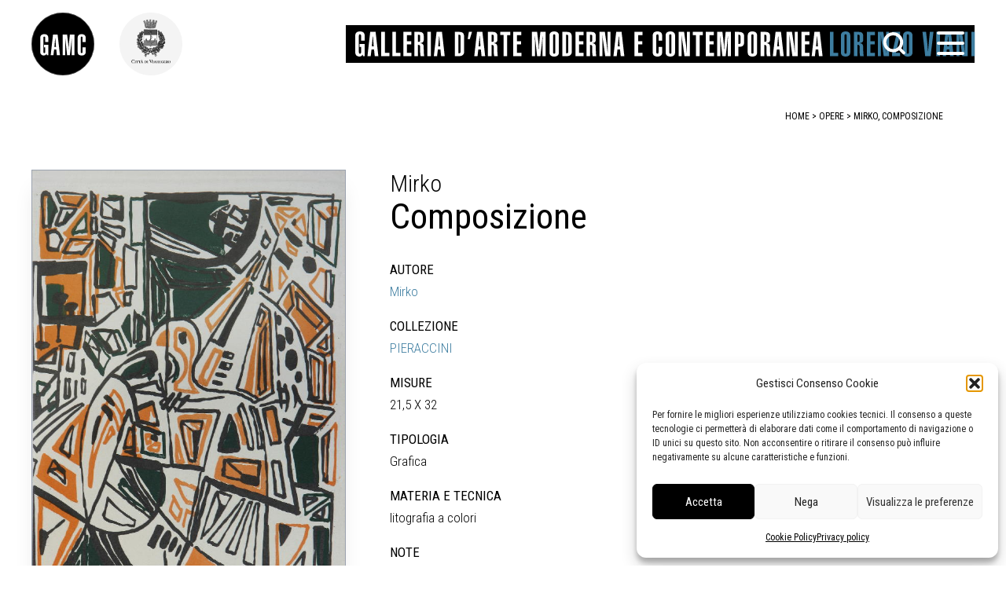

--- FILE ---
content_type: text/html; charset=UTF-8
request_url: https://gamc.it/opera/2440-mirko-composizione/
body_size: 15895
content:
<!doctype html>
<html lang="it-IT">
<head>
	<meta charset="UTF-8">
	<meta name="viewport" content="width=device-width, initial-scale=1">
	<link rel="profile" href="https://gmpg.org/xfn/11">
	<link rel="preconnect" href="https://fonts.googleapis.com"> 
	<link rel="preconnect" href="https://fonts.gstatic.com" crossorigin> 
	<link href="https://fonts.googleapis.com/css2?family=Roboto+Condensed:wght@300;400;700&display=swap" rel="stylesheet">
	<!-- Matomo -->
	<script>
	  var _paq = window._paq = window._paq || [];
	  /* tracker methods like "setCustomDimension" should be called before "trackPageView" */
	  _paq.push(['trackPageView']);
	  _paq.push(['enableLinkTracking']);
	  (function() {
	    var u="https://ingestion.webanalytics.italia.it/";
	    _paq.push(['setTrackerUrl', u+'matomo.php']);
	    _paq.push(['setSiteId', '14546']);
	    var d=document, g=d.createElement('script'), s=d.getElementsByTagName('script')[0];
	    g.async=true; g.src=u+'matomo.js'; s.parentNode.insertBefore(g,s);
	  })();
	</script>
	<!-- End Matomo Code -->
	<meta name='robots' content='index, follow, max-image-preview:large, max-snippet:-1, max-video-preview:-1' />

	<!-- This site is optimized with the Yoast SEO plugin v26.7 - https://yoast.com/wordpress/plugins/seo/ -->
	<title>GAMC Viareggio opera Mirko, Composizione, Grafica, litografia a colori</title>
	<meta name="description" content="GAMC Viareggio opera Mirko, Composizione, Grafica, litografia a colori, in basso a matita: 40/50 M" />
	<link rel="canonical" href="https://gamc.it/opera/2440-mirko-composizione/" />
	<meta property="og:locale" content="it_IT" />
	<meta property="og:type" content="article" />
	<meta property="og:title" content="GAMC Viareggio opera Mirko, Composizione" />
	<meta property="og:description" content="GAMC Viareggio opera Mirko, Composizione, Grafica, litografia a colori, in basso a matita: 40/50 M" />
	<meta property="og:url" content="https://gamc.it/opera/2440-mirko-composizione/" />
	<meta property="og:site_name" content="Galleria Di arte Moderna di Viareggio" />
	<meta property="article:publisher" content="https://www.facebook.com/gamc.it/" />
	<meta property="og:image" content="https://gamc.it/wp-content/uploads/2022/01/GAMC469F270076337.jpg" />
	<meta name="twitter:card" content="summary_large_image" />
	<meta name="twitter:title" content="GAMC Viareggio opera Mirko, Composizione" />
	<meta name="twitter:description" content="GAMC Viareggio opera Mirko, Composizione, Grafica, litografia a colori, in basso a matita: 40/50 M" />
	<meta name="twitter:image" content="https://gamc.it/wp-content/uploads/2022/01/GAMC469F270076337.jpg" />
	<meta name="twitter:site" content="@gamclorenzovian" />
	<script type="application/ld+json" class="yoast-schema-graph">{"@context":"https://schema.org","@graph":[{"@type":"WebPage","@id":"https://gamc.it/opera/2440-mirko-composizione/","url":"https://gamc.it/opera/2440-mirko-composizione/","name":"GAMC Viareggio opera Mirko, Composizione, Grafica, litografia a colori","isPartOf":{"@id":"https://gamc.it/#website"},"primaryImageOfPage":{"@id":"https://gamc.it/opera/2440-mirko-composizione/#primaryimage"},"image":{"@id":"https://gamc.it/opera/2440-mirko-composizione/#primaryimage"},"thumbnailUrl":"https://gamc.it/wp-content/uploads/2022/01/GAMC469F270076337.jpg","datePublished":"2022-01-18T11:23:27+00:00","description":"GAMC Viareggio opera Mirko, Composizione, Grafica, litografia a colori, in basso a matita: 40/50 M","breadcrumb":{"@id":"https://gamc.it/opera/2440-mirko-composizione/#breadcrumb"},"inLanguage":"it-IT","potentialAction":[{"@type":"ReadAction","target":["https://gamc.it/opera/2440-mirko-composizione/"]}]},{"@type":"ImageObject","inLanguage":"it-IT","@id":"https://gamc.it/opera/2440-mirko-composizione/#primaryimage","url":"https://gamc.it/wp-content/uploads/2022/01/GAMC469F270076337.jpg","contentUrl":"https://gamc.it/wp-content/uploads/2022/01/GAMC469F270076337.jpg","width":611,"height":968,"caption":"opera Mirko, Composizione"},{"@type":"BreadcrumbList","@id":"https://gamc.it/opera/2440-mirko-composizione/#breadcrumb","itemListElement":[{"@type":"ListItem","position":1,"name":"opere","item":"https://www.gamc.it/opere/"},{"@type":"ListItem","position":2,"name":"2440, Mirko, Composizione"}]},{"@type":"WebSite","@id":"https://gamc.it/#website","url":"https://gamc.it/","name":"Galleria Di arte Moderna di Viareggio","description":"La Galleria Comunale di Arte Moderna e Contemporanea di Viareggio (GAMC)","publisher":{"@id":"https://gamc.it/#organization"},"potentialAction":[{"@type":"SearchAction","target":{"@type":"EntryPoint","urlTemplate":"https://gamc.it/?s={search_term_string}"},"query-input":{"@type":"PropertyValueSpecification","valueRequired":true,"valueName":"search_term_string"}}],"inLanguage":"it-IT"},{"@type":"Organization","@id":"https://gamc.it/#organization","name":"Galleria Di arte Moderna di Viareggio","url":"https://gamc.it/","logo":{"@type":"ImageObject","inLanguage":"it-IT","@id":"https://gamc.it/#/schema/logo/image/","url":"https://gamc.it/wp-content/uploads/2022/11/logo-galleria-di-arte-moderna-e-contremporane-di-Viareggio-GAMC.png","contentUrl":"https://gamc.it/wp-content/uploads/2022/11/logo-galleria-di-arte-moderna-e-contremporane-di-Viareggio-GAMC.png","width":1616,"height":1616,"caption":"Galleria Di arte Moderna di Viareggio"},"image":{"@id":"https://gamc.it/#/schema/logo/image/"},"sameAs":["https://www.facebook.com/gamc.it/","https://x.com/gamclorenzovian"]}]}</script>
	<!-- / Yoast SEO plugin. -->


<link rel="alternate" type="application/rss+xml" title="Galleria Di arte Moderna di Viareggio &raquo; Feed" href="https://gamc.it/feed/" />
<link rel="alternate" type="application/rss+xml" title="Galleria Di arte Moderna di Viareggio &raquo; Feed dei commenti" href="https://gamc.it/comments/feed/" />
<link rel="alternate" type="application/rss+xml" title="Galleria Di arte Moderna di Viareggio &raquo; 2440, Mirko, Composizione Feed dei commenti" href="https://gamc.it/opera/2440-mirko-composizione/feed/" />
<link rel="alternate" title="oEmbed (JSON)" type="application/json+oembed" href="https://gamc.it/wp-json/oembed/1.0/embed?url=https%3A%2F%2Fgamc.it%2Fopera%2F2440-mirko-composizione%2F" />
<link rel="alternate" title="oEmbed (XML)" type="text/xml+oembed" href="https://gamc.it/wp-json/oembed/1.0/embed?url=https%3A%2F%2Fgamc.it%2Fopera%2F2440-mirko-composizione%2F&#038;format=xml" />
<style id='wp-img-auto-sizes-contain-inline-css'>
img:is([sizes=auto i],[sizes^="auto," i]){contain-intrinsic-size:3000px 1500px}
/*# sourceURL=wp-img-auto-sizes-contain-inline-css */
</style>
<link rel='stylesheet' id='scap.flashblock-css' href='https://gamc.it/wp-content/plugins/compact-wp-audio-player/css/flashblock.css?ver=f2f8d7b9ef83b1a576c19c347b2a4172' media='all' />
<link rel='stylesheet' id='scap.player-css' href='https://gamc.it/wp-content/plugins/compact-wp-audio-player/css/player.css?ver=f2f8d7b9ef83b1a576c19c347b2a4172' media='all' />
<link rel='stylesheet' id='cf7ic_style-css' href='https://gamc.it/wp-content/plugins/contact-form-7-image-captcha/css/cf7ic-style.css?ver=3.3.7' media='all' />
<style id='wp-emoji-styles-inline-css'>

	img.wp-smiley, img.emoji {
		display: inline !important;
		border: none !important;
		box-shadow: none !important;
		height: 1em !important;
		width: 1em !important;
		margin: 0 0.07em !important;
		vertical-align: -0.1em !important;
		background: none !important;
		padding: 0 !important;
	}
/*# sourceURL=wp-emoji-styles-inline-css */
</style>
<style id='wp-block-library-inline-css'>
:root{--wp-block-synced-color:#7a00df;--wp-block-synced-color--rgb:122,0,223;--wp-bound-block-color:var(--wp-block-synced-color);--wp-editor-canvas-background:#ddd;--wp-admin-theme-color:#007cba;--wp-admin-theme-color--rgb:0,124,186;--wp-admin-theme-color-darker-10:#006ba1;--wp-admin-theme-color-darker-10--rgb:0,107,160.5;--wp-admin-theme-color-darker-20:#005a87;--wp-admin-theme-color-darker-20--rgb:0,90,135;--wp-admin-border-width-focus:2px}@media (min-resolution:192dpi){:root{--wp-admin-border-width-focus:1.5px}}.wp-element-button{cursor:pointer}:root .has-very-light-gray-background-color{background-color:#eee}:root .has-very-dark-gray-background-color{background-color:#313131}:root .has-very-light-gray-color{color:#eee}:root .has-very-dark-gray-color{color:#313131}:root .has-vivid-green-cyan-to-vivid-cyan-blue-gradient-background{background:linear-gradient(135deg,#00d084,#0693e3)}:root .has-purple-crush-gradient-background{background:linear-gradient(135deg,#34e2e4,#4721fb 50%,#ab1dfe)}:root .has-hazy-dawn-gradient-background{background:linear-gradient(135deg,#faaca8,#dad0ec)}:root .has-subdued-olive-gradient-background{background:linear-gradient(135deg,#fafae1,#67a671)}:root .has-atomic-cream-gradient-background{background:linear-gradient(135deg,#fdd79a,#004a59)}:root .has-nightshade-gradient-background{background:linear-gradient(135deg,#330968,#31cdcf)}:root .has-midnight-gradient-background{background:linear-gradient(135deg,#020381,#2874fc)}:root{--wp--preset--font-size--normal:16px;--wp--preset--font-size--huge:42px}.has-regular-font-size{font-size:1em}.has-larger-font-size{font-size:2.625em}.has-normal-font-size{font-size:var(--wp--preset--font-size--normal)}.has-huge-font-size{font-size:var(--wp--preset--font-size--huge)}.has-text-align-center{text-align:center}.has-text-align-left{text-align:left}.has-text-align-right{text-align:right}.has-fit-text{white-space:nowrap!important}#end-resizable-editor-section{display:none}.aligncenter{clear:both}.items-justified-left{justify-content:flex-start}.items-justified-center{justify-content:center}.items-justified-right{justify-content:flex-end}.items-justified-space-between{justify-content:space-between}.screen-reader-text{border:0;clip-path:inset(50%);height:1px;margin:-1px;overflow:hidden;padding:0;position:absolute;width:1px;word-wrap:normal!important}.screen-reader-text:focus{background-color:#ddd;clip-path:none;color:#444;display:block;font-size:1em;height:auto;left:5px;line-height:normal;padding:15px 23px 14px;text-decoration:none;top:5px;width:auto;z-index:100000}html :where(.has-border-color){border-style:solid}html :where([style*=border-top-color]){border-top-style:solid}html :where([style*=border-right-color]){border-right-style:solid}html :where([style*=border-bottom-color]){border-bottom-style:solid}html :where([style*=border-left-color]){border-left-style:solid}html :where([style*=border-width]){border-style:solid}html :where([style*=border-top-width]){border-top-style:solid}html :where([style*=border-right-width]){border-right-style:solid}html :where([style*=border-bottom-width]){border-bottom-style:solid}html :where([style*=border-left-width]){border-left-style:solid}html :where(img[class*=wp-image-]){height:auto;max-width:100%}:where(figure){margin:0 0 1em}html :where(.is-position-sticky){--wp-admin--admin-bar--position-offset:var(--wp-admin--admin-bar--height,0px)}@media screen and (max-width:600px){html :where(.is-position-sticky){--wp-admin--admin-bar--position-offset:0px}}

/*# sourceURL=wp-block-library-inline-css */
</style><style id='global-styles-inline-css'>
:root{--wp--preset--aspect-ratio--square: 1;--wp--preset--aspect-ratio--4-3: 4/3;--wp--preset--aspect-ratio--3-4: 3/4;--wp--preset--aspect-ratio--3-2: 3/2;--wp--preset--aspect-ratio--2-3: 2/3;--wp--preset--aspect-ratio--16-9: 16/9;--wp--preset--aspect-ratio--9-16: 9/16;--wp--preset--color--black: #000000;--wp--preset--color--cyan-bluish-gray: #abb8c3;--wp--preset--color--white: #ffffff;--wp--preset--color--pale-pink: #f78da7;--wp--preset--color--vivid-red: #cf2e2e;--wp--preset--color--luminous-vivid-orange: #ff6900;--wp--preset--color--luminous-vivid-amber: #fcb900;--wp--preset--color--light-green-cyan: #7bdcb5;--wp--preset--color--vivid-green-cyan: #00d084;--wp--preset--color--pale-cyan-blue: #8ed1fc;--wp--preset--color--vivid-cyan-blue: #0693e3;--wp--preset--color--vivid-purple: #9b51e0;--wp--preset--gradient--vivid-cyan-blue-to-vivid-purple: linear-gradient(135deg,rgb(6,147,227) 0%,rgb(155,81,224) 100%);--wp--preset--gradient--light-green-cyan-to-vivid-green-cyan: linear-gradient(135deg,rgb(122,220,180) 0%,rgb(0,208,130) 100%);--wp--preset--gradient--luminous-vivid-amber-to-luminous-vivid-orange: linear-gradient(135deg,rgb(252,185,0) 0%,rgb(255,105,0) 100%);--wp--preset--gradient--luminous-vivid-orange-to-vivid-red: linear-gradient(135deg,rgb(255,105,0) 0%,rgb(207,46,46) 100%);--wp--preset--gradient--very-light-gray-to-cyan-bluish-gray: linear-gradient(135deg,rgb(238,238,238) 0%,rgb(169,184,195) 100%);--wp--preset--gradient--cool-to-warm-spectrum: linear-gradient(135deg,rgb(74,234,220) 0%,rgb(151,120,209) 20%,rgb(207,42,186) 40%,rgb(238,44,130) 60%,rgb(251,105,98) 80%,rgb(254,248,76) 100%);--wp--preset--gradient--blush-light-purple: linear-gradient(135deg,rgb(255,206,236) 0%,rgb(152,150,240) 100%);--wp--preset--gradient--blush-bordeaux: linear-gradient(135deg,rgb(254,205,165) 0%,rgb(254,45,45) 50%,rgb(107,0,62) 100%);--wp--preset--gradient--luminous-dusk: linear-gradient(135deg,rgb(255,203,112) 0%,rgb(199,81,192) 50%,rgb(65,88,208) 100%);--wp--preset--gradient--pale-ocean: linear-gradient(135deg,rgb(255,245,203) 0%,rgb(182,227,212) 50%,rgb(51,167,181) 100%);--wp--preset--gradient--electric-grass: linear-gradient(135deg,rgb(202,248,128) 0%,rgb(113,206,126) 100%);--wp--preset--gradient--midnight: linear-gradient(135deg,rgb(2,3,129) 0%,rgb(40,116,252) 100%);--wp--preset--font-size--small: 13px;--wp--preset--font-size--medium: 20px;--wp--preset--font-size--large: 36px;--wp--preset--font-size--x-large: 42px;--wp--preset--spacing--20: 0.44rem;--wp--preset--spacing--30: 0.67rem;--wp--preset--spacing--40: 1rem;--wp--preset--spacing--50: 1.5rem;--wp--preset--spacing--60: 2.25rem;--wp--preset--spacing--70: 3.38rem;--wp--preset--spacing--80: 5.06rem;--wp--preset--shadow--natural: 6px 6px 9px rgba(0, 0, 0, 0.2);--wp--preset--shadow--deep: 12px 12px 50px rgba(0, 0, 0, 0.4);--wp--preset--shadow--sharp: 6px 6px 0px rgba(0, 0, 0, 0.2);--wp--preset--shadow--outlined: 6px 6px 0px -3px rgb(255, 255, 255), 6px 6px rgb(0, 0, 0);--wp--preset--shadow--crisp: 6px 6px 0px rgb(0, 0, 0);}:where(.is-layout-flex){gap: 0.5em;}:where(.is-layout-grid){gap: 0.5em;}body .is-layout-flex{display: flex;}.is-layout-flex{flex-wrap: wrap;align-items: center;}.is-layout-flex > :is(*, div){margin: 0;}body .is-layout-grid{display: grid;}.is-layout-grid > :is(*, div){margin: 0;}:where(.wp-block-columns.is-layout-flex){gap: 2em;}:where(.wp-block-columns.is-layout-grid){gap: 2em;}:where(.wp-block-post-template.is-layout-flex){gap: 1.25em;}:where(.wp-block-post-template.is-layout-grid){gap: 1.25em;}.has-black-color{color: var(--wp--preset--color--black) !important;}.has-cyan-bluish-gray-color{color: var(--wp--preset--color--cyan-bluish-gray) !important;}.has-white-color{color: var(--wp--preset--color--white) !important;}.has-pale-pink-color{color: var(--wp--preset--color--pale-pink) !important;}.has-vivid-red-color{color: var(--wp--preset--color--vivid-red) !important;}.has-luminous-vivid-orange-color{color: var(--wp--preset--color--luminous-vivid-orange) !important;}.has-luminous-vivid-amber-color{color: var(--wp--preset--color--luminous-vivid-amber) !important;}.has-light-green-cyan-color{color: var(--wp--preset--color--light-green-cyan) !important;}.has-vivid-green-cyan-color{color: var(--wp--preset--color--vivid-green-cyan) !important;}.has-pale-cyan-blue-color{color: var(--wp--preset--color--pale-cyan-blue) !important;}.has-vivid-cyan-blue-color{color: var(--wp--preset--color--vivid-cyan-blue) !important;}.has-vivid-purple-color{color: var(--wp--preset--color--vivid-purple) !important;}.has-black-background-color{background-color: var(--wp--preset--color--black) !important;}.has-cyan-bluish-gray-background-color{background-color: var(--wp--preset--color--cyan-bluish-gray) !important;}.has-white-background-color{background-color: var(--wp--preset--color--white) !important;}.has-pale-pink-background-color{background-color: var(--wp--preset--color--pale-pink) !important;}.has-vivid-red-background-color{background-color: var(--wp--preset--color--vivid-red) !important;}.has-luminous-vivid-orange-background-color{background-color: var(--wp--preset--color--luminous-vivid-orange) !important;}.has-luminous-vivid-amber-background-color{background-color: var(--wp--preset--color--luminous-vivid-amber) !important;}.has-light-green-cyan-background-color{background-color: var(--wp--preset--color--light-green-cyan) !important;}.has-vivid-green-cyan-background-color{background-color: var(--wp--preset--color--vivid-green-cyan) !important;}.has-pale-cyan-blue-background-color{background-color: var(--wp--preset--color--pale-cyan-blue) !important;}.has-vivid-cyan-blue-background-color{background-color: var(--wp--preset--color--vivid-cyan-blue) !important;}.has-vivid-purple-background-color{background-color: var(--wp--preset--color--vivid-purple) !important;}.has-black-border-color{border-color: var(--wp--preset--color--black) !important;}.has-cyan-bluish-gray-border-color{border-color: var(--wp--preset--color--cyan-bluish-gray) !important;}.has-white-border-color{border-color: var(--wp--preset--color--white) !important;}.has-pale-pink-border-color{border-color: var(--wp--preset--color--pale-pink) !important;}.has-vivid-red-border-color{border-color: var(--wp--preset--color--vivid-red) !important;}.has-luminous-vivid-orange-border-color{border-color: var(--wp--preset--color--luminous-vivid-orange) !important;}.has-luminous-vivid-amber-border-color{border-color: var(--wp--preset--color--luminous-vivid-amber) !important;}.has-light-green-cyan-border-color{border-color: var(--wp--preset--color--light-green-cyan) !important;}.has-vivid-green-cyan-border-color{border-color: var(--wp--preset--color--vivid-green-cyan) !important;}.has-pale-cyan-blue-border-color{border-color: var(--wp--preset--color--pale-cyan-blue) !important;}.has-vivid-cyan-blue-border-color{border-color: var(--wp--preset--color--vivid-cyan-blue) !important;}.has-vivid-purple-border-color{border-color: var(--wp--preset--color--vivid-purple) !important;}.has-vivid-cyan-blue-to-vivid-purple-gradient-background{background: var(--wp--preset--gradient--vivid-cyan-blue-to-vivid-purple) !important;}.has-light-green-cyan-to-vivid-green-cyan-gradient-background{background: var(--wp--preset--gradient--light-green-cyan-to-vivid-green-cyan) !important;}.has-luminous-vivid-amber-to-luminous-vivid-orange-gradient-background{background: var(--wp--preset--gradient--luminous-vivid-amber-to-luminous-vivid-orange) !important;}.has-luminous-vivid-orange-to-vivid-red-gradient-background{background: var(--wp--preset--gradient--luminous-vivid-orange-to-vivid-red) !important;}.has-very-light-gray-to-cyan-bluish-gray-gradient-background{background: var(--wp--preset--gradient--very-light-gray-to-cyan-bluish-gray) !important;}.has-cool-to-warm-spectrum-gradient-background{background: var(--wp--preset--gradient--cool-to-warm-spectrum) !important;}.has-blush-light-purple-gradient-background{background: var(--wp--preset--gradient--blush-light-purple) !important;}.has-blush-bordeaux-gradient-background{background: var(--wp--preset--gradient--blush-bordeaux) !important;}.has-luminous-dusk-gradient-background{background: var(--wp--preset--gradient--luminous-dusk) !important;}.has-pale-ocean-gradient-background{background: var(--wp--preset--gradient--pale-ocean) !important;}.has-electric-grass-gradient-background{background: var(--wp--preset--gradient--electric-grass) !important;}.has-midnight-gradient-background{background: var(--wp--preset--gradient--midnight) !important;}.has-small-font-size{font-size: var(--wp--preset--font-size--small) !important;}.has-medium-font-size{font-size: var(--wp--preset--font-size--medium) !important;}.has-large-font-size{font-size: var(--wp--preset--font-size--large) !important;}.has-x-large-font-size{font-size: var(--wp--preset--font-size--x-large) !important;}
/*# sourceURL=global-styles-inline-css */
</style>

<style id='classic-theme-styles-inline-css'>
/*! This file is auto-generated */
.wp-block-button__link{color:#fff;background-color:#32373c;border-radius:9999px;box-shadow:none;text-decoration:none;padding:calc(.667em + 2px) calc(1.333em + 2px);font-size:1.125em}.wp-block-file__button{background:#32373c;color:#fff;text-decoration:none}
/*# sourceURL=/wp-includes/css/classic-themes.min.css */
</style>
<link rel='stylesheet' id='contact-form-7-css' href='https://gamc.it/wp-content/plugins/contact-form-7/includes/css/styles.css?ver=6.1.4' media='all' />
<link rel='stylesheet' id='cmplz-general-css' href='https://gamc.it/wp-content/plugins/complianz-gdpr/assets/css/cookieblocker.min.css?ver=1766021692' media='all' />
<link rel='stylesheet' id='compiled-css' href='https://gamc.it/wp-content/themes/beautiful-art-gallery-theme/dist/app.css?ver=f2f8d7b9ef83b1a576c19c347b2a4172' media='all' />
<script src="https://gamc.it/wp-content/plugins/compact-wp-audio-player/js/soundmanager2-nodebug-jsmin.js?ver=f2f8d7b9ef83b1a576c19c347b2a4172" id="scap.soundmanager2-js"></script>
<link rel="https://api.w.org/" href="https://gamc.it/wp-json/" /><link rel="alternate" title="JSON" type="application/json" href="https://gamc.it/wp-json/wp/v2/opera/25260" /><link rel="EditURI" type="application/rsd+xml" title="RSD" href="https://gamc.it/xmlrpc.php?rsd" />

<link rel='shortlink' href='https://gamc.it/?p=25260' />
			<style>.cmplz-hidden {
					display: none !important;
				}</style><link rel="pingback" href="https://gamc.it/xmlrpc.php"><link rel="icon" href="https://gamc.it/wp-content/uploads/2022/11/cropped-logo-galleria-di-arte-moderna-e-contremporane-di-Viareggio-GAMC-32x32.png" sizes="32x32" />
<link rel="icon" href="https://gamc.it/wp-content/uploads/2022/11/cropped-logo-galleria-di-arte-moderna-e-contremporane-di-Viareggio-GAMC-192x192.png" sizes="192x192" />
<link rel="apple-touch-icon" href="https://gamc.it/wp-content/uploads/2022/11/cropped-logo-galleria-di-arte-moderna-e-contremporane-di-Viareggio-GAMC-180x180.png" />
<meta name="msapplication-TileImage" content="https://gamc.it/wp-content/uploads/2022/11/cropped-logo-galleria-di-arte-moderna-e-contremporane-di-Viareggio-GAMC-270x270.png" />
</head>
<body data-cmplz=1 class="wp-singular opera-template opera-template-opera opera-template-opera-php single single-opera postid-25260 single-format-standard wp-theme-beautiful-art-gallery-theme" id="app">
<div id="page" class="site flex flex-col relative" role="document">
	<header id="masthead" role="banner"  class="site-header text-black py-3 lg:py-2 px-3 md:px-10 bg-white lg:bg-transparent bg-opacity-100 z-20 pb-3">

	<div class="flex items-center justify-between lg:my-2 z-50">
				<a href="/" class="w-14 lg:w-28 z-30" role="link" tabindex="0" title="vai al contenuto principale"><img alt="logo gamc" class="w-20 lg:w-30" src="https://gamc.it/wp-content/themes/beautiful-art-gallery-theme/assets/img/logo.svg"></a>
				<a href="https://www.comune.viareggio.lu.it" class="w-14 lg:w-28 z-30" role="link" tabindex="0" title="vai al sito del comune"><img alt="logo comune di viareggio" class="w-20 lg:w-30" src="https://gamc.it/wp-content/themes/beautiful-art-gallery-theme/assets/img/logo-comune-header.png"></a>
				<h1 class="banner-header inline-block text-white m-0 p-0 w-0">Galleria d'arte moderna e contemporanea Lorenzo Viani</h1>
				<div class="flex-1 lg:bg-black h-12 ml-2 lg:ml-32 xl:ml-44 text-white flex items-center justify-between relative z-30 overflow-visible">
					<img alt="logo scritta galleria d-arte moderna Lorenzo Viani" class="ml-3 lg:h-6 xl:h-8 hidden lg:block" src="https://gamc.it/wp-content/themes/beautiful-art-gallery-theme/assets/img/logo-testo-linea.svg">
        	 		<img alt="logo scritta galleria d-arte moderna Lorenzo Viani" class="h-10 lg:hidden" src="https://gamc.it/wp-content/themes/beautiful-art-gallery-theme/assets/img/logo-testo-mobile.svg">

					<button class="hamburger hamburger--slider z-30 absolute" type="button" aria-label="Menu" role="button" aria-controls="site-navigation" tabindex="0" title="apre il menu">
    	            <span class="hamburger-box" title="menu box">
    	                <span class="hamburger-inner" title="hamburger"></span>
    	            </span>
    	        </button>
					<button id="button_search" class="w-10 h-12 right-12 lg:right-20 absolute hover:text-gamc focus:text-gamc block text-black lg:text-white stroke-current" tabindex="0" role="button" title="apri la ricerca">
						<svg aria-labelledby="search lens" role="img" xmlns="http://www.w3.org/2000/svg" width="35" height="30" viewBox="0 0 35 38">
							  <g id="Icon_feather-search" data-name="Icon feather-search" transform="translate(-2 -2)">
								 <path id="Path_1" data-name="Path 1" d="M31.782,18.141A13.641,13.641,0,1,1,18.141,4.5,13.641,13.641,0,0,1,31.782,18.141Z" fill="none" stroke-linecap="round" stroke-linejoin="round" stroke-width="5"/>
								 <path id="Path_2" data-name="Path 2" d="M32.392,32.392l-7.417-7.417" transform="translate(2.8 2.8)" fill="none" stroke-linecap="round" stroke-linejoin="round" stroke-width="5"/>
							  </g>
						</svg>
					</button>
  	  

            </div>
        </div>
		  <form id="search_area" role="search" class="bg-white bg-opacity-90 z-20 w-screen h-72 overflow-visible mr-24 rounded-sm hidden -mx-3 lg:-mx-10 my-24 items-center justify-center absolute -top-24"  role="search" method="get" action="/" autocomplete="off">
				<div class="w-1/2 h-50 mx-auto relative mt-20">
					<label for="search_input">Cerca</label>
					<div class="relative">
              <input id="search_input" pattern=".{3,}" type="text" tabindex="0" autocomplete="off" title="inserisci un parametro per la ricerca"  class="text-black w-full py-2 lg:py-4 h-50 block bg-gray-100 h-10 ring-0 border border-black text-17" placeholder="Cerca sul sito .." name="s" value="" required="">
					<span class="alabel relative inline-block" title="inserisci un parametro per la ricerca"></span>
					<button id="submit_search" class="w-14 h-14 pl-2 top-0 right-0 absolute focus:absolute text-black hover:text-gamc focus:text-gamc stroke-current" tabindex="0" role="button" title="invia">
						<svg aria-labelledby="search lens" role="img" xmlns="http://www.w3.org/2000/svg" width="35" height="30" viewBox="0 0 35 38">
							  <g id="Icon_feather-search_1" data-name="Icon feather-search" transform="translate(-2 -2)">
								 <path id="Path_1_1" data-name="Path 1" d="M31.782,18.141A13.641,13.641,0,1,1,18.141,4.5,13.641,13.641,0,0,1,31.782,18.141Z" fill="none" stroke-linecap="round" stroke-linejoin="round" stroke-width="5"/>
								 <path id="Path_2_1" data-name="Path 2" d="M32.392,32.392l-7.417-7.417" transform="translate(2.8 2.8)" fill="none" stroke-linecap="round" stroke-linejoin="round" stroke-width="5"/>
							  </g>
						</svg>
					</button> 
					</div> 
				</div>  
      
		</form>     
        <div class="wrapper-menu flex items-center absolute z-20 px-3 lg:px-10 left-0 right-0 top-0 pt-20 lg:pt-28" :aria-expanded="open">
        <span class="hidden lg:block w-20 lg:w-28">&nbsp;</span>
		<nav id="site-navigation" class="main-navigation uppercase flex flex-1 py-0 ml-5 lg:ml-32 overflow-hidden">
			<div class="font-bold"><div class="mb-2 mt-6">IL MUSEO</div>
			<div class="menu-galleria-container"><ul id="menu_galleria" class="menu"><li id="menu-item-26875" class="menu-item menu-item-type-post_type menu-item-object-page menu-item-26875"><a href="https://gamc.it/info/" title="vai alle info sulla galleria">Info</a></li>
<li id="menu-item-29436" class="menu-item menu-item-type-post_type menu-item-object-page menu-item-29436"><a href="https://gamc.it/contatti/" title="Vai ai contatti">Contatti</a></li>
<li id="menu-item-29406" class="menu-item menu-item-type-custom menu-item-object-custom menu-item-29406"><a href="/didattiche" title="vai alla pagina delle attività didattiche">Didattica</a></li>
<li id="menu-item-26902" class="menu-item menu-item-type-post_type menu-item-object-page menu-item-26902"><a href="https://gamc.it/shop/" title="vai alla info sullo shop della galleria">Shop</a></li>
<li id="menu-item-26985" class="mt-6 menu-item menu-item-type-post_type menu-item-object-page menu-item-26985"><a href="https://gamc.it/collezioni/" title="vai alla pagina delle collezioni">Le collezioni</a></li>
<li id="menu-item-26986" class="menu-item menu-item-type-post_type menu-item-object-page menu-item-26986"><a href="https://gamc.it/autori/" title="vai all&#8217;indice degli autori">Gli autori</a></li>
<li id="menu-item-26997" class="menu-item menu-item-type-custom menu-item-object-custom menu-item-26997"><a href="/autore/viani-lorenzo/" title="vai alla pagina su Lorenzo Viani">Lorenzo Viani</a></li>
<li id="menu-item-26898" class="mt-6 menu-item menu-item-type-post_type menu-item-object-page menu-item-26898"><a href="https://gamc.it/mostre/" title="Vai alla pagina delle mostre">Mostre</a></li>
<li id="menu-item-29136" class="menu-item menu-item-type-post_type menu-item-object-page menu-item-29136"><a href="https://gamc.it/eventi/" title="Vai alla pagina degli eventi">Eventi</a></li>
<li id="menu-item-26899" class="mt-10 menu-item menu-item-type-post_type menu-item-object-page menu-item-26899"><a href="https://gamc.it/palazzo-delle-muse/" title="Vai alla pagina del Palazzo delle Muse">Palazzo delle Muse</a></li>
</ul></div>			</div>
            <div class="font-bold"><div class="mb-2 mt-6">OPERE</div>
			<div class="menu-opere-container"><ul id="menu_opere" class="menu"><li id="menu-item-26878" class="menu-item menu-item-type-taxonomy menu-item-object-tipologia_opera current-opera-ancestor current-menu-parent current-opera-parent menu-item-26878"><a href="https://gamc.it/tipologia-opere/grafica/" title="vai alla tipologia grafica">Grafica</a></li>
<li id="menu-item-26879" class="menu-item menu-item-type-taxonomy menu-item-object-tipologia_opera menu-item-26879"><a href="https://gamc.it/tipologia-opere/pittura/" title="vai alla tipologia pittura">Pittura</a></li>
<li id="menu-item-26880" class="menu-item menu-item-type-taxonomy menu-item-object-tipologia_opera menu-item-26880"><a href="https://gamc.it/tipologia-opere/scultura/" title="vai alla tipologia scultura">Scultura</a></li>
<li id="menu-item-26881" class="menu-item menu-item-type-taxonomy menu-item-object-tipologia_opera menu-item-26881"><a href="https://gamc.it/tipologia-opere/stampa/" title="vai alla tipologia stampa">stampa</a></li>
<li id="menu-item-26882" class="menu-item menu-item-type-taxonomy menu-item-object-tipologia_opera menu-item-26882"><a href="https://gamc.it/tipologia-opere/altro/" title="vai alla tipologia altro">Altro</a></li>
<li id="menu-item-26883" class="menu-item menu-item-type-taxonomy menu-item-object-tipologia_opera menu-item-26883"><a href="https://gamc.it/tipologia-opere/matrici-xilografiche/" title="vai alle matrici xilografiche">matrici xilografiche</a></li>
<li id="menu-item-26884" class="menu-item menu-item-type-taxonomy menu-item-object-tipologia_opera menu-item-26884"><a href="https://gamc.it/tipologia-opere/fotografia/" title="via alla tipologia fotografia">fotografia</a></li>
</ul></div>			</div>
			<div class="font-bold"><div class="mb-2 mt-6 hidden md:block">COLLEZIONI</div>
			<div class="hidden md:block">
			<div class="menu-collezioni-container"><ul id="menu_collezioni" class="menu"><li id="menu-item-26868" class="menu-item menu-item-type-post_type menu-item-object-collezione menu-item-26868"><a href="https://gamc.it/collezione/comunale/" title="vai alla collezione Comunale">COMUNALE</a></li>
<li id="menu-item-26909" class="menu-item menu-item-type-post_type menu-item-object-collezione menu-item-26909"><a href="https://gamc.it/collezione/angeloni/" title="Vai alla collezione Angeloni">ANGELONI</a></li>
<li id="menu-item-26863" class="menu-item menu-item-type-post_type menu-item-object-collezione menu-item-26863"><a href="https://gamc.it/collezione/berti/" title="Vai alla collezione Berti">BERTI</a></li>
<li id="menu-item-26910" class="menu-item menu-item-type-post_type menu-item-object-collezione menu-item-26910"><a href="https://gamc.it/collezione/bonetti/" title="Vai alla collezione Bonetti">BONETTI</a></li>
<li id="menu-item-26874" class="menu-item menu-item-type-post_type menu-item-object-collezione menu-item-26874"><a href="https://gamc.it/collezione/catarsini/" title="Vai alla collezione Catarsini">CATARSINI</a></li>
<li id="menu-item-26873" class="menu-item menu-item-type-post_type menu-item-object-collezione menu-item-26873"><a href="https://gamc.it/collezione/levy/" title="Vai alla collezione Levi">LEVY</a></li>
<li id="menu-item-26872" class="menu-item menu-item-type-post_type menu-item-object-collezione menu-item-26872"><a href="https://gamc.it/collezione/lucarelli/" title="Vai alla collezione Lucarelli">LUCARELLI</a></li>
<li id="menu-item-26861" class="menu-item menu-item-type-post_type menu-item-object-collezione menu-item-26861"><a href="https://gamc.it/collezione/luporini/" title="Vai alla collezione Luporini">LUPORINI</a></li>
<li id="menu-item-26867" class="menu-item menu-item-type-post_type menu-item-object-collezione menu-item-26867"><a href="https://gamc.it/collezione/martini/" title="Vai alla collezione Martini">MARTINI</a></li>
<li id="menu-item-26864" class="menu-item menu-item-type-post_type menu-item-object-collezione menu-item-26864"><a href="https://gamc.it/collezione/maschietto/" title="Vai alla collezione Maschietto">MASCHIETTO</a></li>
<li id="menu-item-26865" class="menu-item menu-item-type-post_type menu-item-object-collezione menu-item-26865"><a href="https://gamc.it/collezione/michetti/" title="Vai alla collezione Michetti">MICHETTI</a></li>
<li id="menu-item-26871" class="menu-item menu-item-type-post_type menu-item-object-collezione menu-item-26871"><a href="https://gamc.it/collezione/parisi/" title="Vai alla collezione Parisi">PARISI</a></li>
<li id="menu-item-26870" class="menu-item menu-item-type-post_type menu-item-object-collezione menu-item-26870"><a href="https://gamc.it/collezione/pieraccini/" title="Vai alla collezione Pieraccini">PIERACCINI</a></li>
<li id="menu-item-26911" class="menu-item menu-item-type-post_type menu-item-object-collezione menu-item-26911"><a href="https://gamc.it/collezione/premio-viareggio/" title="Vai alla collezione Premio Viareggio">PREMIO VIAREGGIO</a></li>
<li id="menu-item-26869" class="menu-item menu-item-type-post_type menu-item-object-collezione menu-item-26869"><a href="https://gamc.it/collezione/spolti/" title="Vai alla collezione Spolti">SPOLTI</a></li>
<li id="menu-item-26912" class="menu-item menu-item-type-post_type menu-item-object-collezione menu-item-26912"><a href="https://gamc.it/collezione/varraud-santini/" title="Vai alla collezione Varraud Santini">VARRAUD SANTINI</a></li>
<li id="menu-item-26866" class="menu-item menu-item-type-post_type menu-item-object-collezione menu-item-26866"><a href="https://gamc.it/collezione/provenienze-varie/" title="Vai alla collezione Provenienze Varie">PROVENIENZE VARIE</a></li>
</ul></div>			</div>
			</div>
		</nav>
        </div>
	</header>
	<main id="primary" class="site-main flex-1 mb-20 px-4 lg:px-10">
	<div class="breadcrumb container mx-auto pb-5 text-right px-6 md:px-10 hidden lg:block"><div class="breadcrumbs uppercase text-xs"><a title="torna alla home" href="https://gamc.it">home</a> > <a href="/opere/">opere</a> >  Mirko,  Composizione</div></div><div class="container mx-auto">
		<div class="container mx-auto flex ">
<article class="w-full">
	<header class="block lg:hidden">
		<div class="text-2xl font-light">Mirko</div>
		<h1>Composizione</h1>
	</header>
	<div class="flex flex-wrap lg:pt-10 w-full ">
		<div class="w-full lg:w-1/3"><div class="lg:sticky lg:top-44">
			<div class="border border-gray-400 shadow-xl">
			<img alt="GAMC - Galleria di Arte Moderna - Opera : Composizione - autore: Mirko , immagine" class="w-full" src="https://gamc.it/wp-content/uploads/2022/01/GAMC469F270076337.jpg">		
			</div>
			<div class="mt-10 flex items-center">
					<a title="condividi su facebook" href="https://m.facebook.com/sharer.php?u=https://gamc.it/opera/2440-mirko-composizione/" class="pr-4"><img alt="facebook logo" class="h-6 pr-2" src="https://gamc.it/wp-content/themes/beautiful-art-gallery-theme/assets/img/icon-facebook.svg"></a>
					<a title="condividi su twitter" href="https://twitter.com/intent/tweet?2440, Mirko, Composizione&url=https://gamc.it/opera/2440-mirko-composizione/" class="pr-4"><img class="h-6" alt="twitter logo" src="https://gamc.it/wp-content/themes/beautiful-art-gallery-theme/assets/img/icon-twitter.svg"></a>
			</div>
			</div>
		</div>
		<div class="entry-content lg:w-2/3 lg:pl-14 pt-10 lg:pt-0">
			<header class="hidden lg:block">
				<div class="text-3xl font-light">Mirko</div>
				<h1>Composizione</h1>
			</header>
			<p class="uppercase font-medium mb-1">AUTORE</p><p class="font-light"><a title="vai alla scheda di Mirko" href='https://gamc.it/autore/mirko/'>Mirko</a></p><p class="uppercase font-medium mt-5 mb-1">COLLEZIONE</p><p class="font-light"><a title="vai alla scheda della collezione PIERACCINI" href='https://gamc.it/collezione/pieraccini/'>PIERACCINI</a></p><p class="uppercase font-medium mt-5 mb-1">MISURE</p><p class="font-light">21,5&nbsp;X&nbsp;32</p><p class="uppercase font-medium mt-5 mb-1">TIPOLOGIA</p><p class="font-light">Grafica</p><p class="uppercase font-medium mt-5 mb-1">MATERIA E TECNICA</p><p class="font-light">litografia a colori</p><p class="uppercase font-medium mt-5 mb-1">NOTE</p><p class="font-light"><p>in basso a matita: 40/50 M</p>
</p><p class="uppercase font-medium mt-5 mb-1">ORIGINE E PROVENIENZA</p><p class="font-light">Libreria Antiquaria Prandi (RE)</p><p class="uppercase font-medium mb-1 mt-20"><a title="vai alla scheda di Mirko" class="text-gamc" href='https://gamc.it/autore/mirko/'>SCOPRI DI PIÙ SULL'AUTORE</a></p>		
	</div>
</article>
</div>
	

<div><p class="uppercase font-medium mt-20">ALTRE OPERE DI Mirko</p></div><div class="-mx-4 opere flex flex-wrap justify-around md:justify-between items-baseline pt-10"><div class="px-4 w-1/2 md:w-1/4 lg:w-1/5 xl:w-1/5  mb-5 block-opera">
<div class="border border-gray-400 shadow-xl hover:transform hover:-translate-y-2 transition-all duration-300">
<a title="naviga alla scheda opera Senza titolo" alt="GAMC - Galleria di Arte Moderna - Opera : Senza titolo - autore: Mirko , immagine" class="post-thumbnail block" href="https://gamc.it/opera/4293-mirko-senza-titolo/"><img class="w-full" src="https://gamc.it/wp-content/uploads/2022/01/GAMC5728B85B1AF5B.jpg" alt="Senza titolo"></a></div>
<p class="font-medium mt-2 mb-0 text-15">
<a title="naviga alla scheda autore Mirko" href='https://gamc.it/autore/mirko/'>Mirko</a>    
&nbsp;</p>
<p class="font-light italic text-15">Senza titolo&nbsp;</p>
</div><div class="px-4 w-1/2 md:w-1/4 lg:w-1/5 xl:w-1/5  mb-5 block-opera">
<div class="border border-gray-400 shadow-xl hover:transform hover:-translate-y-2 transition-all duration-300">
<a title="naviga alla scheda opera Senza titolo" alt="GAMC - Galleria di Arte Moderna - Opera : Senza titolo - autore: Mirko , immagine" class="post-thumbnail block" href="https://gamc.it/opera/2439-mirko-senza-titolo/"><img class="w-full" src="https://gamc.it/wp-content/uploads/2022/01/GAMC469F26FFDCD74.jpg" alt="Senza titolo"></a></div>
<p class="font-medium mt-2 mb-0 text-15">
<a title="naviga alla scheda autore Mirko" href='https://gamc.it/autore/mirko/'>Mirko</a>    
&nbsp;</p>
<p class="font-light italic text-15">Senza titolo&nbsp;</p>
</div><div class="px-4 w-1/2 md:w-1/4 lg:w-1/5 xl:w-1/5  mb-5 block-opera">
<div class="border border-gray-400 shadow-xl hover:transform hover:-translate-y-2 transition-all duration-300">
<a title="naviga alla scheda opera Immagini umbre" alt="GAMC - Galleria di Arte Moderna - Opera : Immagini umbre - autore: Mirko , immagine" class="post-thumbnail block" href="https://gamc.it/opera/4298-mirko-immagini-umbre/"><img class="w-full" src="https://gamc.it/wp-content/uploads/2022/01/GAMC5728BD48B6573.jpg" alt="Immagini umbre"></a></div>
<p class="font-medium mt-2 mb-0 text-15">
<a title="naviga alla scheda autore Mirko" href='https://gamc.it/autore/mirko/'>Mirko</a>    
&nbsp;</p>
<p class="font-light italic text-15">Immagini umbre&nbsp;</p>
</div></div><div class="text-center mt-10"><a title="vai a tutte le opere di Mirko" href="https://gamc.it/autore/mirko/" class="px-3 py-1 bg-black text-white no-underline hover:border hover:border-black hover:text-black hover:bg-white">MOSTRA TUTTE</a></div></div>
</main>
	<footer id="colophon" class="bg-white px-3 pb-14 md:p-10">
		<div class="flex items-start">
			<div>
				<div class="flex  mt-5 mb-8">
					<a href="/" title="vai alla home"><img alt="logo gamc" class="w-20 lg:w-28" src="https://gamc.it/wp-content/themes/beautiful-art-gallery-theme/assets/img/logo.svg"></a>
					<a href="/" title="vai alla sito del comune di viareggio"><img alt="logo comune di viareggio" class="w-20 lg:w-28" src="https://gamc.it/wp-content/themes/beautiful-art-gallery-theme/assets/img/viareggio-logo-bn.svg"></a>
				</div>
				<div class="text-xl font-bold leading-none">
					<p class="font-bold">GALLERIA D'ARTE MODERNA<br>E CONTEMPORANEA<br><span class="text-gamc">LORENZO VIANI</span><p>				                            
					<p class="font-bold mt-2">Palazzo delle Muse</p>                          
					<p class="mb-0">Piazza Mazzini                            
					</p><p class="mb-0">55049 - Viareggio                            
					</p><p class="mb-0 break-normal">Tel: <strong><a title="telefona alla galleria" href="tel:00390584581118" class="underline">+39 0584 581118</a></strong> Cell: <strong><a class="underline" title="telefona alla galleria" href="tel:00393385714978">+39 338 5714978</a></strong> (orario apertura Galleria)  
					</p><p class="mb-0 break-normal">Tel: <strong><a title="telefona alla galleria" href="tel:00390584944580" class="underline">+39 0584 944580</a></strong>  (orario 09.00/13.00)                       
					</p><p class="mb-10">Email: <a title="contatta via mail" href="mailto:gamc@comune.viareggio.lu.it" class="text-gamc underline">gamc@comune.viareggio.lu.it</a>
					</p>
					<p class="mb-0"><a title="Dichiarazione di accessibilità" href="https://form.agid.gov.it/view/290f2630-8cc5-11f0-8b33-e56080de521d" target="_blank" class="text-gamc underline">Dichiarazione di accessibilità</a>
					</p>
					<p class="mb-0"><a title="Segnalazione di inaccessibilità" href="/valutazione-accessibilita" class="text-gamc underline">Segnalazione di inaccessibilità</a>
					</p>
					<p class="mb-0"><a title="Politica della privacy" href="/privacy-policy" class="text-gamc underline">Politica della privacy</a>
					</p>
					<p class="mb-0"><a title="Statistiche" href="/statistiche-sito-web" class="text-gamc underline">Statistiche</a>
					</p>	
				</div>
				<div class="mt-10 flex items-center">
					<a title="vai alla pagina facebook" href="https://www.facebook.com/gamc.it/" class="pr-4"><img alt="logo facebook" class="h-6 pr-2" src="https://gamc.it/wp-content/themes/beautiful-art-gallery-theme/assets/img/icon-facebook.svg"></a>
					<a title="vai alla pagina twitter" href="https://twitter.com/gamclorenzovian" class="pr-4"><img alt="logo twitter" class="h-6" src="https://gamc.it/wp-content/themes/beautiful-art-gallery-theme/assets/img/icon-twitter.svg"></a>
					<!-- a href="#" class="pr-4"><img class="h-6" src="https://gamc.it/wp-content/themes/beautiful-art-gallery-theme/assets/img/icon-instagram.svg"></!-->
					<!-- a href="#" class="pr-4"><img class="h-6" src="https://gamc.it/wp-content/themes/beautiful-art-gallery-theme/assets/img/icon-youtube.svg"></!-->
				</div>
			</div>
			<nav role="navigation" class="hidden footer-navigation lg:flex flex-1 justify-between lg:ml-42 uppercase max-w-4xl mx-auto">
			<div class="font-bold"><div class="mb-2 mt-6">IL MUSEO</div>
				<div class="menu-galleria-container"><ul id="menu_galleria_footer" class="menu"><li class="menu-item menu-item-type-post_type menu-item-object-page menu-item-26875"><a href="https://gamc.it/info/" title="vai alle info sulla galleria">Info</a></li>
<li class="menu-item menu-item-type-post_type menu-item-object-page menu-item-29436"><a href="https://gamc.it/contatti/" title="Vai ai contatti">Contatti</a></li>
<li class="menu-item menu-item-type-custom menu-item-object-custom menu-item-29406"><a href="/didattiche" title="vai alla pagina delle attività didattiche">Didattica</a></li>
<li class="menu-item menu-item-type-post_type menu-item-object-page menu-item-26902"><a href="https://gamc.it/shop/" title="vai alla info sullo shop della galleria">Shop</a></li>
<li class="mt-6 menu-item menu-item-type-post_type menu-item-object-page menu-item-26985"><a href="https://gamc.it/collezioni/" title="vai alla pagina delle collezioni">Le collezioni</a></li>
<li class="menu-item menu-item-type-post_type menu-item-object-page menu-item-26986"><a href="https://gamc.it/autori/" title="vai all&#8217;indice degli autori">Gli autori</a></li>
<li class="menu-item menu-item-type-custom menu-item-object-custom menu-item-26997"><a href="/autore/viani-lorenzo/" title="vai alla pagina su Lorenzo Viani">Lorenzo Viani</a></li>
<li class="mt-6 menu-item menu-item-type-post_type menu-item-object-page menu-item-26898"><a href="https://gamc.it/mostre/" title="Vai alla pagina delle mostre">Mostre</a></li>
<li class="menu-item menu-item-type-post_type menu-item-object-page menu-item-29136"><a href="https://gamc.it/eventi/" title="Vai alla pagina degli eventi">Eventi</a></li>
<li class="mt-10 menu-item menu-item-type-post_type menu-item-object-page menu-item-26899"><a href="https://gamc.it/palazzo-delle-muse/" title="Vai alla pagina del Palazzo delle Muse">Palazzo delle Muse</a></li>
</ul></div>				</div>
            	<div class="font-bold"><div class="mb-2 mt-6">OPERE</div>
				<div class="menu-opere-container"><ul id="menu_opere_footer" class="menu"><li class="menu-item menu-item-type-taxonomy menu-item-object-tipologia_opera current-opera-ancestor current-menu-parent current-opera-parent menu-item-26878"><a href="https://gamc.it/tipologia-opere/grafica/" title="vai alla tipologia grafica">Grafica</a></li>
<li class="menu-item menu-item-type-taxonomy menu-item-object-tipologia_opera menu-item-26879"><a href="https://gamc.it/tipologia-opere/pittura/" title="vai alla tipologia pittura">Pittura</a></li>
<li class="menu-item menu-item-type-taxonomy menu-item-object-tipologia_opera menu-item-26880"><a href="https://gamc.it/tipologia-opere/scultura/" title="vai alla tipologia scultura">Scultura</a></li>
<li class="menu-item menu-item-type-taxonomy menu-item-object-tipologia_opera menu-item-26881"><a href="https://gamc.it/tipologia-opere/stampa/" title="vai alla tipologia stampa">stampa</a></li>
<li class="menu-item menu-item-type-taxonomy menu-item-object-tipologia_opera menu-item-26882"><a href="https://gamc.it/tipologia-opere/altro/" title="vai alla tipologia altro">Altro</a></li>
<li class="menu-item menu-item-type-taxonomy menu-item-object-tipologia_opera menu-item-26883"><a href="https://gamc.it/tipologia-opere/matrici-xilografiche/" title="vai alle matrici xilografiche">matrici xilografiche</a></li>
<li class="menu-item menu-item-type-taxonomy menu-item-object-tipologia_opera menu-item-26884"><a href="https://gamc.it/tipologia-opere/fotografia/" title="via alla tipologia fotografia">fotografia</a></li>
</ul></div>				</div>
				<div class="font-bold"><div class="mb-2 mt-6">COLLEZIONI</div>
				<div class="menu-collezioni-container"><ul id="menu_collezioni_footer" class="menu"><li class="menu-item menu-item-type-post_type menu-item-object-collezione menu-item-26868"><a href="https://gamc.it/collezione/comunale/" title="vai alla collezione Comunale">COMUNALE</a></li>
<li class="menu-item menu-item-type-post_type menu-item-object-collezione menu-item-26909"><a href="https://gamc.it/collezione/angeloni/" title="Vai alla collezione Angeloni">ANGELONI</a></li>
<li class="menu-item menu-item-type-post_type menu-item-object-collezione menu-item-26863"><a href="https://gamc.it/collezione/berti/" title="Vai alla collezione Berti">BERTI</a></li>
<li class="menu-item menu-item-type-post_type menu-item-object-collezione menu-item-26910"><a href="https://gamc.it/collezione/bonetti/" title="Vai alla collezione Bonetti">BONETTI</a></li>
<li class="menu-item menu-item-type-post_type menu-item-object-collezione menu-item-26874"><a href="https://gamc.it/collezione/catarsini/" title="Vai alla collezione Catarsini">CATARSINI</a></li>
<li class="menu-item menu-item-type-post_type menu-item-object-collezione menu-item-26873"><a href="https://gamc.it/collezione/levy/" title="Vai alla collezione Levi">LEVY</a></li>
<li class="menu-item menu-item-type-post_type menu-item-object-collezione menu-item-26872"><a href="https://gamc.it/collezione/lucarelli/" title="Vai alla collezione Lucarelli">LUCARELLI</a></li>
<li class="menu-item menu-item-type-post_type menu-item-object-collezione menu-item-26861"><a href="https://gamc.it/collezione/luporini/" title="Vai alla collezione Luporini">LUPORINI</a></li>
<li class="menu-item menu-item-type-post_type menu-item-object-collezione menu-item-26867"><a href="https://gamc.it/collezione/martini/" title="Vai alla collezione Martini">MARTINI</a></li>
<li class="menu-item menu-item-type-post_type menu-item-object-collezione menu-item-26864"><a href="https://gamc.it/collezione/maschietto/" title="Vai alla collezione Maschietto">MASCHIETTO</a></li>
<li class="menu-item menu-item-type-post_type menu-item-object-collezione menu-item-26865"><a href="https://gamc.it/collezione/michetti/" title="Vai alla collezione Michetti">MICHETTI</a></li>
<li class="menu-item menu-item-type-post_type menu-item-object-collezione menu-item-26871"><a href="https://gamc.it/collezione/parisi/" title="Vai alla collezione Parisi">PARISI</a></li>
<li class="menu-item menu-item-type-post_type menu-item-object-collezione menu-item-26870"><a href="https://gamc.it/collezione/pieraccini/" title="Vai alla collezione Pieraccini">PIERACCINI</a></li>
<li class="menu-item menu-item-type-post_type menu-item-object-collezione menu-item-26911"><a href="https://gamc.it/collezione/premio-viareggio/" title="Vai alla collezione Premio Viareggio">PREMIO VIAREGGIO</a></li>
<li class="menu-item menu-item-type-post_type menu-item-object-collezione menu-item-26869"><a href="https://gamc.it/collezione/spolti/" title="Vai alla collezione Spolti">SPOLTI</a></li>
<li class="menu-item menu-item-type-post_type menu-item-object-collezione menu-item-26912"><a href="https://gamc.it/collezione/varraud-santini/" title="Vai alla collezione Varraud Santini">VARRAUD SANTINI</a></li>
<li class="menu-item menu-item-type-post_type menu-item-object-collezione menu-item-26866"><a href="https://gamc.it/collezione/provenienze-varie/" title="Vai alla collezione Provenienze Varie">PROVENIENZE VARIE</a></li>
</ul></div>				</div>
			</nav>
		</div>
	</footer>
</div><!-- #page -->
<script type="speculationrules">
{"prefetch":[{"source":"document","where":{"and":[{"href_matches":"/*"},{"not":{"href_matches":["/wp-*.php","/wp-admin/*","/wp-content/uploads/*","/wp-content/*","/wp-content/plugins/*","/wp-content/themes/beautiful-art-gallery-theme/*","/*\\?(.+)"]}},{"not":{"selector_matches":"a[rel~=\"nofollow\"]"}},{"not":{"selector_matches":".no-prefetch, .no-prefetch a"}}]},"eagerness":"conservative"}]}
</script>

<!-- WP Audio player plugin v1.9.15 - https://www.tipsandtricks-hq.com/wordpress-audio-music-player-plugin-4556/ -->
    <script type="text/javascript">
        soundManager.useFlashBlock = true; // optional - if used, required flashblock.css
        soundManager.url = 'https://gamc.it/wp-content/plugins/compact-wp-audio-player/swf/soundmanager2.swf';
        function play_mp3(flg, ids, mp3url, volume, loops)
        {
            //Check the file URL parameter value
            var pieces = mp3url.split("|");
            if (pieces.length > 1) {//We have got an .ogg file too
                mp3file = pieces[0];
                oggfile = pieces[1];
                //set the file URL to be an array with the mp3 and ogg file
                mp3url = new Array(mp3file, oggfile);
            }

            soundManager.createSound({
                id: 'btnplay_' + ids,
                volume: volume,
                url: mp3url
            });

            if (flg == 'play') {
    stop_all_tracks();                soundManager.play('btnplay_' + ids, {
                    onfinish: function() {
                        if (loops == 'true') {
                            loopSound('btnplay_' + ids);
                        }
                        else {
                            document.getElementById('btnplay_' + ids).style.display = 'inline';
                            document.getElementById('btnstop_' + ids).style.display = 'none';
                        }
                    }
                });
            }
            else if (flg == 'stop') {
    //soundManager.stop('btnplay_'+ids);
                soundManager.pause('btnplay_' + ids);
            }
        }
        function show_hide(flag, ids)
        {
            if (flag == 'play') {
                document.getElementById('btnplay_' + ids).style.display = 'none';
                document.getElementById('btnstop_' + ids).style.display = 'inline';
            }
            else if (flag == 'stop') {
                document.getElementById('btnplay_' + ids).style.display = 'inline';
                document.getElementById('btnstop_' + ids).style.display = 'none';
            }
        }
        function loopSound(soundID)
        {
            window.setTimeout(function() {
                soundManager.play(soundID, {onfinish: function() {
                        loopSound(soundID);
                    }});
            }, 1);
        }
        function stop_all_tracks()
        {
            soundManager.stopAll();
            var inputs = document.getElementsByTagName("input");
            for (var i = 0; i < inputs.length; i++) {
                if (inputs[i].id.indexOf("btnplay_") == 0) {
                    inputs[i].style.display = 'inline';//Toggle the play button
                }
                if (inputs[i].id.indexOf("btnstop_") == 0) {
                    inputs[i].style.display = 'none';//Hide the stop button
                }
            }
        }
    </script>
    
<!-- Consent Management powered by Complianz | GDPR/CCPA Cookie Consent https://wordpress.org/plugins/complianz-gdpr -->
<div id="cmplz-cookiebanner-container"><div class="cmplz-cookiebanner cmplz-hidden banner-1 bottom-right-view-preferences optin cmplz-bottom-right cmplz-categories-type-view-preferences" aria-modal="true" data-nosnippet="true" role="dialog" aria-live="polite" aria-labelledby="cmplz-header-1-optin" aria-describedby="cmplz-message-1-optin">
	<div class="cmplz-header">
		<div class="cmplz-logo"></div>
		<div class="cmplz-title" id="cmplz-header-1-optin">Gestisci Consenso Cookie</div>
		<div class="cmplz-close" tabindex="0" role="button" aria-label="Chiudi la finestra di dialogo">
			<svg aria-hidden="true" focusable="false" data-prefix="fas" data-icon="times" class="svg-inline--fa fa-times fa-w-11" role="img" xmlns="http://www.w3.org/2000/svg" viewBox="0 0 352 512"><path fill="currentColor" d="M242.72 256l100.07-100.07c12.28-12.28 12.28-32.19 0-44.48l-22.24-22.24c-12.28-12.28-32.19-12.28-44.48 0L176 189.28 75.93 89.21c-12.28-12.28-32.19-12.28-44.48 0L9.21 111.45c-12.28 12.28-12.28 32.19 0 44.48L109.28 256 9.21 356.07c-12.28 12.28-12.28 32.19 0 44.48l22.24 22.24c12.28 12.28 32.2 12.28 44.48 0L176 322.72l100.07 100.07c12.28 12.28 32.2 12.28 44.48 0l22.24-22.24c12.28-12.28 12.28-32.19 0-44.48L242.72 256z"></path></svg>
		</div>
	</div>

	<div class="cmplz-divider cmplz-divider-header"></div>
	<div class="cmplz-body">
		<div class="cmplz-message" id="cmplz-message-1-optin">Per fornire le migliori esperienze utilizziamo cookies tecnici. Il consenso a queste tecnologie ci permetterà di elaborare dati come il comportamento di navigazione o ID unici su questo sito. Non acconsentire o ritirare il consenso può influire negativamente su alcune caratteristiche e funzioni.</div>
		<!-- categories start -->
		<div class="cmplz-categories">
			<details class="cmplz-category cmplz-functional" >
				<summary>
						<span class="cmplz-category-header">
							<span class="cmplz-category-title">Funzionale</span>
							<span class='cmplz-always-active'>
								<span class="cmplz-banner-checkbox">
									<input type="checkbox"
										   id="cmplz-functional-optin"
										   data-category="cmplz_functional"
										   class="cmplz-consent-checkbox cmplz-functional"
										   size="40"
										   value="1"/>
									<label class="cmplz-label" for="cmplz-functional-optin"><span class="screen-reader-text">Funzionale</span></label>
								</span>
								Sempre attivo							</span>
							<span class="cmplz-icon cmplz-open">
								<svg xmlns="http://www.w3.org/2000/svg" viewBox="0 0 448 512"  height="18" ><path d="M224 416c-8.188 0-16.38-3.125-22.62-9.375l-192-192c-12.5-12.5-12.5-32.75 0-45.25s32.75-12.5 45.25 0L224 338.8l169.4-169.4c12.5-12.5 32.75-12.5 45.25 0s12.5 32.75 0 45.25l-192 192C240.4 412.9 232.2 416 224 416z"/></svg>
							</span>
						</span>
				</summary>
				<div class="cmplz-description">
					<span class="cmplz-description-functional">L'archiviazione tecnica o l'accesso sono strettamente necessari al fine legittimo di consentire l'uso di un servizio specifico esplicitamente richiesto dall'abbonato o dall'utente, o al solo scopo di effettuare la trasmissione di una comunicazione su una rete di comunicazione elettronica.</span>
				</div>
			</details>

			<details class="cmplz-category cmplz-preferences" >
				<summary>
						<span class="cmplz-category-header">
							<span class="cmplz-category-title">Preferenze</span>
							<span class="cmplz-banner-checkbox">
								<input type="checkbox"
									   id="cmplz-preferences-optin"
									   data-category="cmplz_preferences"
									   class="cmplz-consent-checkbox cmplz-preferences"
									   size="40"
									   value="1"/>
								<label class="cmplz-label" for="cmplz-preferences-optin"><span class="screen-reader-text">Preferenze</span></label>
							</span>
							<span class="cmplz-icon cmplz-open">
								<svg xmlns="http://www.w3.org/2000/svg" viewBox="0 0 448 512"  height="18" ><path d="M224 416c-8.188 0-16.38-3.125-22.62-9.375l-192-192c-12.5-12.5-12.5-32.75 0-45.25s32.75-12.5 45.25 0L224 338.8l169.4-169.4c12.5-12.5 32.75-12.5 45.25 0s12.5 32.75 0 45.25l-192 192C240.4 412.9 232.2 416 224 416z"/></svg>
							</span>
						</span>
				</summary>
				<div class="cmplz-description">
					<span class="cmplz-description-preferences">L'archiviazione tecnica o l'accesso sono necessari per lo scopo legittimo di memorizzare le preferenze che non sono richieste dall'abbonato o dall'utente.</span>
				</div>
			</details>

			<details class="cmplz-category cmplz-statistics" >
				<summary>
						<span class="cmplz-category-header">
							<span class="cmplz-category-title">Statistiche</span>
							<span class="cmplz-banner-checkbox">
								<input type="checkbox"
									   id="cmplz-statistics-optin"
									   data-category="cmplz_statistics"
									   class="cmplz-consent-checkbox cmplz-statistics"
									   size="40"
									   value="1"/>
								<label class="cmplz-label" for="cmplz-statistics-optin"><span class="screen-reader-text">Statistiche</span></label>
							</span>
							<span class="cmplz-icon cmplz-open">
								<svg xmlns="http://www.w3.org/2000/svg" viewBox="0 0 448 512"  height="18" ><path d="M224 416c-8.188 0-16.38-3.125-22.62-9.375l-192-192c-12.5-12.5-12.5-32.75 0-45.25s32.75-12.5 45.25 0L224 338.8l169.4-169.4c12.5-12.5 32.75-12.5 45.25 0s12.5 32.75 0 45.25l-192 192C240.4 412.9 232.2 416 224 416z"/></svg>
							</span>
						</span>
				</summary>
				<div class="cmplz-description">
					<span class="cmplz-description-statistics">L'archiviazione tecnica o l'accesso che viene utilizzato esclusivamente per scopi statistici.</span>
					<span class="cmplz-description-statistics-anonymous">L'archiviazione tecnica o l'accesso che viene utilizzato esclusivamente per scopi statistici anonimi. Senza un mandato di comparizione, una conformità volontaria da parte del vostro Fornitore di Servizi Internet, o ulteriori registrazioni da parte di terzi, le informazioni memorizzate o recuperate per questo scopo da sole non possono di solito essere utilizzate per l'identificazione.</span>
				</div>
			</details>
			<details class="cmplz-category cmplz-marketing" >
				<summary>
						<span class="cmplz-category-header">
							<span class="cmplz-category-title">Marketing</span>
							<span class="cmplz-banner-checkbox">
								<input type="checkbox"
									   id="cmplz-marketing-optin"
									   data-category="cmplz_marketing"
									   class="cmplz-consent-checkbox cmplz-marketing"
									   size="40"
									   value="1"/>
								<label class="cmplz-label" for="cmplz-marketing-optin"><span class="screen-reader-text">Marketing</span></label>
							</span>
							<span class="cmplz-icon cmplz-open">
								<svg xmlns="http://www.w3.org/2000/svg" viewBox="0 0 448 512"  height="18" ><path d="M224 416c-8.188 0-16.38-3.125-22.62-9.375l-192-192c-12.5-12.5-12.5-32.75 0-45.25s32.75-12.5 45.25 0L224 338.8l169.4-169.4c12.5-12.5 32.75-12.5 45.25 0s12.5 32.75 0 45.25l-192 192C240.4 412.9 232.2 416 224 416z"/></svg>
							</span>
						</span>
				</summary>
				<div class="cmplz-description">
					<span class="cmplz-description-marketing">L'archiviazione tecnica o l'accesso sono necessari per creare profili di utenti per inviare pubblicità, o per tracciare l'utente su un sito web o su diversi siti web per scopi di marketing simili.</span>
				</div>
			</details>
		</div><!-- categories end -->
			</div>

	<div class="cmplz-links cmplz-information">
		<ul>
			<li><a class="cmplz-link cmplz-manage-options cookie-statement" href="#" data-relative_url="#cmplz-manage-consent-container">Gestisci opzioni</a></li>
			<li><a class="cmplz-link cmplz-manage-third-parties cookie-statement" href="#" data-relative_url="#cmplz-cookies-overview">Gestisci servizi</a></li>
			<li><a class="cmplz-link cmplz-manage-vendors tcf cookie-statement" href="#" data-relative_url="#cmplz-tcf-wrapper">Gestisci {vendor_count} fornitori</a></li>
			<li><a class="cmplz-link cmplz-external cmplz-read-more-purposes tcf" target="_blank" rel="noopener noreferrer nofollow" href="https://cookiedatabase.org/tcf/purposes/" aria-label="Read more about TCF purposes on Cookie Database">Per saperne di più su questi scopi</a></li>
		</ul>
			</div>

	<div class="cmplz-divider cmplz-footer"></div>

	<div class="cmplz-buttons">
		<button class="cmplz-btn cmplz-accept">Accetta</button>
		<button class="cmplz-btn cmplz-deny">Nega</button>
		<button class="cmplz-btn cmplz-view-preferences">Visualizza le preferenze</button>
		<button class="cmplz-btn cmplz-save-preferences">Salva preferenze</button>
		<a class="cmplz-btn cmplz-manage-options tcf cookie-statement" href="#" data-relative_url="#cmplz-manage-consent-container">Visualizza le preferenze</a>
			</div>

	
	<div class="cmplz-documents cmplz-links">
		<ul>
			<li><a class="cmplz-link cookie-statement" href="#" data-relative_url="">{title}</a></li>
			<li><a class="cmplz-link privacy-statement" href="#" data-relative_url="">{title}</a></li>
			<li><a class="cmplz-link impressum" href="#" data-relative_url="">{title}</a></li>
		</ul>
			</div>
</div>
</div>
					<div id="cmplz-manage-consent" data-nosnippet="true"><button class="cmplz-btn cmplz-hidden cmplz-manage-consent manage-consent-1">Gestisci consenso</button>

</div><script src="https://gamc.it/wp-includes/js/dist/hooks.min.js?ver=dd5603f07f9220ed27f1" id="wp-hooks-js"></script>
<script src="https://gamc.it/wp-includes/js/dist/i18n.min.js?ver=c26c3dc7bed366793375" id="wp-i18n-js"></script>
<script id="wp-i18n-js-after">
wp.i18n.setLocaleData( { 'text direction\u0004ltr': [ 'ltr' ] } );
//# sourceURL=wp-i18n-js-after
</script>
<script src="https://gamc.it/wp-content/plugins/contact-form-7/includes/swv/js/index.js?ver=6.1.4" id="swv-js"></script>
<script id="contact-form-7-js-translations">
( function( domain, translations ) {
	var localeData = translations.locale_data[ domain ] || translations.locale_data.messages;
	localeData[""].domain = domain;
	wp.i18n.setLocaleData( localeData, domain );
} )( "contact-form-7", {"translation-revision-date":"2026-01-14 20:31:08+0000","generator":"GlotPress\/4.0.3","domain":"messages","locale_data":{"messages":{"":{"domain":"messages","plural-forms":"nplurals=2; plural=n != 1;","lang":"it"},"This contact form is placed in the wrong place.":["Questo modulo di contatto \u00e8 posizionato nel posto sbagliato."],"Error:":["Errore:"]}},"comment":{"reference":"includes\/js\/index.js"}} );
//# sourceURL=contact-form-7-js-translations
</script>
<script id="contact-form-7-js-before">
var wpcf7 = {
    "api": {
        "root": "https:\/\/gamc.it\/wp-json\/",
        "namespace": "contact-form-7\/v1"
    },
    "cached": 1
};
//# sourceURL=contact-form-7-js-before
</script>
<script src="https://gamc.it/wp-content/plugins/contact-form-7/includes/js/index.js?ver=6.1.4" id="contact-form-7-js"></script>
<script src="https://gamc.it/wp-content/themes/beautiful-art-gallery-theme/dist/app.js?ver=1.0.0" id="compiled-js"></script>
<script id="cmplz-cookiebanner-js-extra">
var complianz = {"prefix":"cmplz_","user_banner_id":"1","set_cookies":[],"block_ajax_content":"","banner_version":"37","version":"7.4.4.2","store_consent":"","do_not_track_enabled":"1","consenttype":"optin","region":"eu","geoip":"","dismiss_timeout":"","disable_cookiebanner":"","soft_cookiewall":"","dismiss_on_scroll":"","cookie_expiry":"365","url":"https://gamc.it/wp-json/complianz/v1/","locale":"lang=it&locale=it_IT","set_cookies_on_root":"","cookie_domain":"","current_policy_id":"24","cookie_path":"/","categories":{"statistics":"statistiche","marketing":"marketing"},"tcf_active":"","placeholdertext":"Fai clic per accettare i cookie {category} e abilitare questo contenuto","css_file":"https://gamc.it/wp-content/uploads/complianz/css/banner-{banner_id}-{type}.css?v=37","page_links":{"eu":{"cookie-statement":{"title":"Cookie Policy ","url":"https://www.gamc.it/cookie-policy-ue/"},"privacy-statement":{"title":"Privacy policy","url":"https://www.gamc.it/privacy-policy/"}}},"tm_categories":"","forceEnableStats":"1","preview":"","clean_cookies":"","aria_label":"Fai clic per accettare i cookie {category} e abilitare questo contenuto"};
//# sourceURL=cmplz-cookiebanner-js-extra
</script>
<script defer src="https://gamc.it/wp-content/plugins/complianz-gdpr/cookiebanner/js/complianz.min.js?ver=1766021693" id="cmplz-cookiebanner-js"></script>
<script id="cmplz-cookiebanner-js-after">
	let cmplzBlockedContent = document.querySelector('.cmplz-blocked-content-notice');
	if ( cmplzBlockedContent) {
	        cmplzBlockedContent.addEventListener('click', function(event) {
            event.stopPropagation();
        });
	}
    
//# sourceURL=cmplz-cookiebanner-js-after
</script>
<script id="wp-emoji-settings" type="application/json">
{"baseUrl":"https://s.w.org/images/core/emoji/17.0.2/72x72/","ext":".png","svgUrl":"https://s.w.org/images/core/emoji/17.0.2/svg/","svgExt":".svg","source":{"concatemoji":"https://gamc.it/wp-includes/js/wp-emoji-release.min.js?ver=f2f8d7b9ef83b1a576c19c347b2a4172"}}
</script>
<script type="module">
/*! This file is auto-generated */
const a=JSON.parse(document.getElementById("wp-emoji-settings").textContent),o=(window._wpemojiSettings=a,"wpEmojiSettingsSupports"),s=["flag","emoji"];function i(e){try{var t={supportTests:e,timestamp:(new Date).valueOf()};sessionStorage.setItem(o,JSON.stringify(t))}catch(e){}}function c(e,t,n){e.clearRect(0,0,e.canvas.width,e.canvas.height),e.fillText(t,0,0);t=new Uint32Array(e.getImageData(0,0,e.canvas.width,e.canvas.height).data);e.clearRect(0,0,e.canvas.width,e.canvas.height),e.fillText(n,0,0);const a=new Uint32Array(e.getImageData(0,0,e.canvas.width,e.canvas.height).data);return t.every((e,t)=>e===a[t])}function p(e,t){e.clearRect(0,0,e.canvas.width,e.canvas.height),e.fillText(t,0,0);var n=e.getImageData(16,16,1,1);for(let e=0;e<n.data.length;e++)if(0!==n.data[e])return!1;return!0}function u(e,t,n,a){switch(t){case"flag":return n(e,"\ud83c\udff3\ufe0f\u200d\u26a7\ufe0f","\ud83c\udff3\ufe0f\u200b\u26a7\ufe0f")?!1:!n(e,"\ud83c\udde8\ud83c\uddf6","\ud83c\udde8\u200b\ud83c\uddf6")&&!n(e,"\ud83c\udff4\udb40\udc67\udb40\udc62\udb40\udc65\udb40\udc6e\udb40\udc67\udb40\udc7f","\ud83c\udff4\u200b\udb40\udc67\u200b\udb40\udc62\u200b\udb40\udc65\u200b\udb40\udc6e\u200b\udb40\udc67\u200b\udb40\udc7f");case"emoji":return!a(e,"\ud83e\u1fac8")}return!1}function f(e,t,n,a){let r;const o=(r="undefined"!=typeof WorkerGlobalScope&&self instanceof WorkerGlobalScope?new OffscreenCanvas(300,150):document.createElement("canvas")).getContext("2d",{willReadFrequently:!0}),s=(o.textBaseline="top",o.font="600 32px Arial",{});return e.forEach(e=>{s[e]=t(o,e,n,a)}),s}function r(e){var t=document.createElement("script");t.src=e,t.defer=!0,document.head.appendChild(t)}a.supports={everything:!0,everythingExceptFlag:!0},new Promise(t=>{let n=function(){try{var e=JSON.parse(sessionStorage.getItem(o));if("object"==typeof e&&"number"==typeof e.timestamp&&(new Date).valueOf()<e.timestamp+604800&&"object"==typeof e.supportTests)return e.supportTests}catch(e){}return null}();if(!n){if("undefined"!=typeof Worker&&"undefined"!=typeof OffscreenCanvas&&"undefined"!=typeof URL&&URL.createObjectURL&&"undefined"!=typeof Blob)try{var e="postMessage("+f.toString()+"("+[JSON.stringify(s),u.toString(),c.toString(),p.toString()].join(",")+"));",a=new Blob([e],{type:"text/javascript"});const r=new Worker(URL.createObjectURL(a),{name:"wpTestEmojiSupports"});return void(r.onmessage=e=>{i(n=e.data),r.terminate(),t(n)})}catch(e){}i(n=f(s,u,c,p))}t(n)}).then(e=>{for(const n in e)a.supports[n]=e[n],a.supports.everything=a.supports.everything&&a.supports[n],"flag"!==n&&(a.supports.everythingExceptFlag=a.supports.everythingExceptFlag&&a.supports[n]);var t;a.supports.everythingExceptFlag=a.supports.everythingExceptFlag&&!a.supports.flag,a.supports.everything||((t=a.source||{}).concatemoji?r(t.concatemoji):t.wpemoji&&t.twemoji&&(r(t.twemoji),r(t.wpemoji)))});
//# sourceURL=https://gamc.it/wp-includes/js/wp-emoji-loader.min.js
</script>
</body>
</html>

<!--
Performance optimized by W3 Total Cache. Learn more: https://www.boldgrid.com/w3-total-cache/?utm_source=w3tc&utm_medium=footer_comment&utm_campaign=free_plugin

Page Caching using Disk: Enhanced 

Served from: gamc.it @ 2026-01-17 16:03:26 by W3 Total Cache
-->